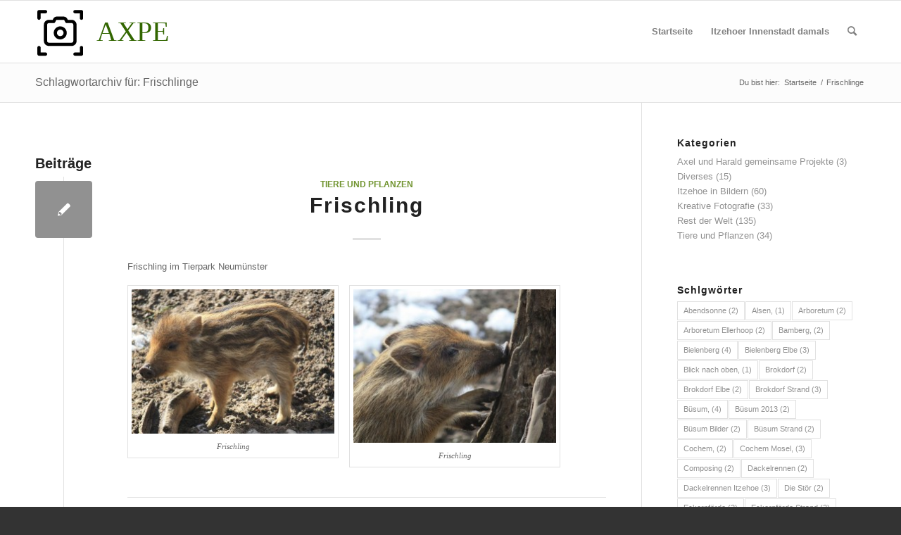

--- FILE ---
content_type: text/html; charset=UTF-8
request_url: https://axpe-iz.de/tag/frischlinge/
body_size: 63224
content:
<!DOCTYPE html>
<html lang="de" class="html_stretched responsive av-preloader-disabled  html_header_top html_logo_left html_main_nav_header html_menu_right html_slim html_header_sticky html_header_shrinking html_mobile_menu_phone html_header_searchicon html_content_align_center html_header_unstick_top_disabled html_header_stretch_disabled html_elegant-blog html_av-overlay-side html_av-overlay-side-classic html_av-submenu-noclone html_entry_id_1494 av-cookies-no-cookie-consent av-no-preview av-default-lightbox html_text_menu_active av-mobile-menu-switch-default">
<head>
<meta charset="UTF-8" />
<meta name="robots" content="noindex, follow" />


<!-- mobile setting -->
<meta name="viewport" content="width=device-width, initial-scale=1">

<!-- Scripts/CSS and wp_head hook -->
<title>Frischlinge &#8211; Itzehoe und der Rest der Welt</title>
<meta name='robots' content='max-image-preview:large' />
	<style>img:is([sizes="auto" i], [sizes^="auto," i]) { contain-intrinsic-size: 3000px 1500px }</style>
	<link rel="alternate" type="application/rss+xml" title="Itzehoe und der Rest der Welt &raquo; Feed" href="https://axpe-iz.de/feed/" />
<link rel="alternate" type="application/rss+xml" title="Itzehoe und der Rest der Welt &raquo; Kommentar-Feed" href="https://axpe-iz.de/comments/feed/" />
<link rel="alternate" type="application/rss+xml" title="Itzehoe und der Rest der Welt &raquo; Frischlinge Schlagwort-Feed" href="https://axpe-iz.de/tag/frischlinge/feed/" />
<script type="text/javascript">
/* <![CDATA[ */
window._wpemojiSettings = {"baseUrl":"https:\/\/s.w.org\/images\/core\/emoji\/16.0.1\/72x72\/","ext":".png","svgUrl":"https:\/\/s.w.org\/images\/core\/emoji\/16.0.1\/svg\/","svgExt":".svg","source":{"concatemoji":"https:\/\/axpe-iz.de\/wordpress\/wp-includes\/js\/wp-emoji-release.min.js?ver=6.8.3"}};
/*! This file is auto-generated */
!function(s,n){var o,i,e;function c(e){try{var t={supportTests:e,timestamp:(new Date).valueOf()};sessionStorage.setItem(o,JSON.stringify(t))}catch(e){}}function p(e,t,n){e.clearRect(0,0,e.canvas.width,e.canvas.height),e.fillText(t,0,0);var t=new Uint32Array(e.getImageData(0,0,e.canvas.width,e.canvas.height).data),a=(e.clearRect(0,0,e.canvas.width,e.canvas.height),e.fillText(n,0,0),new Uint32Array(e.getImageData(0,0,e.canvas.width,e.canvas.height).data));return t.every(function(e,t){return e===a[t]})}function u(e,t){e.clearRect(0,0,e.canvas.width,e.canvas.height),e.fillText(t,0,0);for(var n=e.getImageData(16,16,1,1),a=0;a<n.data.length;a++)if(0!==n.data[a])return!1;return!0}function f(e,t,n,a){switch(t){case"flag":return n(e,"\ud83c\udff3\ufe0f\u200d\u26a7\ufe0f","\ud83c\udff3\ufe0f\u200b\u26a7\ufe0f")?!1:!n(e,"\ud83c\udde8\ud83c\uddf6","\ud83c\udde8\u200b\ud83c\uddf6")&&!n(e,"\ud83c\udff4\udb40\udc67\udb40\udc62\udb40\udc65\udb40\udc6e\udb40\udc67\udb40\udc7f","\ud83c\udff4\u200b\udb40\udc67\u200b\udb40\udc62\u200b\udb40\udc65\u200b\udb40\udc6e\u200b\udb40\udc67\u200b\udb40\udc7f");case"emoji":return!a(e,"\ud83e\udedf")}return!1}function g(e,t,n,a){var r="undefined"!=typeof WorkerGlobalScope&&self instanceof WorkerGlobalScope?new OffscreenCanvas(300,150):s.createElement("canvas"),o=r.getContext("2d",{willReadFrequently:!0}),i=(o.textBaseline="top",o.font="600 32px Arial",{});return e.forEach(function(e){i[e]=t(o,e,n,a)}),i}function t(e){var t=s.createElement("script");t.src=e,t.defer=!0,s.head.appendChild(t)}"undefined"!=typeof Promise&&(o="wpEmojiSettingsSupports",i=["flag","emoji"],n.supports={everything:!0,everythingExceptFlag:!0},e=new Promise(function(e){s.addEventListener("DOMContentLoaded",e,{once:!0})}),new Promise(function(t){var n=function(){try{var e=JSON.parse(sessionStorage.getItem(o));if("object"==typeof e&&"number"==typeof e.timestamp&&(new Date).valueOf()<e.timestamp+604800&&"object"==typeof e.supportTests)return e.supportTests}catch(e){}return null}();if(!n){if("undefined"!=typeof Worker&&"undefined"!=typeof OffscreenCanvas&&"undefined"!=typeof URL&&URL.createObjectURL&&"undefined"!=typeof Blob)try{var e="postMessage("+g.toString()+"("+[JSON.stringify(i),f.toString(),p.toString(),u.toString()].join(",")+"));",a=new Blob([e],{type:"text/javascript"}),r=new Worker(URL.createObjectURL(a),{name:"wpTestEmojiSupports"});return void(r.onmessage=function(e){c(n=e.data),r.terminate(),t(n)})}catch(e){}c(n=g(i,f,p,u))}t(n)}).then(function(e){for(var t in e)n.supports[t]=e[t],n.supports.everything=n.supports.everything&&n.supports[t],"flag"!==t&&(n.supports.everythingExceptFlag=n.supports.everythingExceptFlag&&n.supports[t]);n.supports.everythingExceptFlag=n.supports.everythingExceptFlag&&!n.supports.flag,n.DOMReady=!1,n.readyCallback=function(){n.DOMReady=!0}}).then(function(){return e}).then(function(){var e;n.supports.everything||(n.readyCallback(),(e=n.source||{}).concatemoji?t(e.concatemoji):e.wpemoji&&e.twemoji&&(t(e.twemoji),t(e.wpemoji)))}))}((window,document),window._wpemojiSettings);
/* ]]> */
</script>
<style id='wp-emoji-styles-inline-css' type='text/css'>

	img.wp-smiley, img.emoji {
		display: inline !important;
		border: none !important;
		box-shadow: none !important;
		height: 1em !important;
		width: 1em !important;
		margin: 0 0.07em !important;
		vertical-align: -0.1em !important;
		background: none !important;
		padding: 0 !important;
	}
</style>
<link rel='stylesheet' id='wp-block-library-css' href='https://axpe-iz.de/wordpress/wp-includes/css/dist/block-library/style.min.css?ver=6.8.3' type='text/css' media='all' />
<style id='filebird-block-filebird-gallery-style-inline-css' type='text/css'>
ul.filebird-block-filebird-gallery{margin:auto!important;padding:0!important;width:100%}ul.filebird-block-filebird-gallery.layout-grid{display:grid;grid-gap:20px;align-items:stretch;grid-template-columns:repeat(var(--columns),1fr);justify-items:stretch}ul.filebird-block-filebird-gallery.layout-grid li img{border:1px solid #ccc;box-shadow:2px 2px 6px 0 rgba(0,0,0,.3);height:100%;max-width:100%;-o-object-fit:cover;object-fit:cover;width:100%}ul.filebird-block-filebird-gallery.layout-masonry{-moz-column-count:var(--columns);-moz-column-gap:var(--space);column-gap:var(--space);-moz-column-width:var(--min-width);columns:var(--min-width) var(--columns);display:block;overflow:auto}ul.filebird-block-filebird-gallery.layout-masonry li{margin-bottom:var(--space)}ul.filebird-block-filebird-gallery li{list-style:none}ul.filebird-block-filebird-gallery li figure{height:100%;margin:0;padding:0;position:relative;width:100%}ul.filebird-block-filebird-gallery li figure figcaption{background:linear-gradient(0deg,rgba(0,0,0,.7),rgba(0,0,0,.3) 70%,transparent);bottom:0;box-sizing:border-box;color:#fff;font-size:.8em;margin:0;max-height:100%;overflow:auto;padding:3em .77em .7em;position:absolute;text-align:center;width:100%;z-index:2}ul.filebird-block-filebird-gallery li figure figcaption a{color:inherit}

</style>
<style id='global-styles-inline-css' type='text/css'>
:root{--wp--preset--aspect-ratio--square: 1;--wp--preset--aspect-ratio--4-3: 4/3;--wp--preset--aspect-ratio--3-4: 3/4;--wp--preset--aspect-ratio--3-2: 3/2;--wp--preset--aspect-ratio--2-3: 2/3;--wp--preset--aspect-ratio--16-9: 16/9;--wp--preset--aspect-ratio--9-16: 9/16;--wp--preset--color--black: #000000;--wp--preset--color--cyan-bluish-gray: #abb8c3;--wp--preset--color--white: #ffffff;--wp--preset--color--pale-pink: #f78da7;--wp--preset--color--vivid-red: #cf2e2e;--wp--preset--color--luminous-vivid-orange: #ff6900;--wp--preset--color--luminous-vivid-amber: #fcb900;--wp--preset--color--light-green-cyan: #7bdcb5;--wp--preset--color--vivid-green-cyan: #00d084;--wp--preset--color--pale-cyan-blue: #8ed1fc;--wp--preset--color--vivid-cyan-blue: #0693e3;--wp--preset--color--vivid-purple: #9b51e0;--wp--preset--color--metallic-red: #b02b2c;--wp--preset--color--maximum-yellow-red: #edae44;--wp--preset--color--yellow-sun: #eeee22;--wp--preset--color--palm-leaf: #83a846;--wp--preset--color--aero: #7bb0e7;--wp--preset--color--old-lavender: #745f7e;--wp--preset--color--steel-teal: #5f8789;--wp--preset--color--raspberry-pink: #d65799;--wp--preset--color--medium-turquoise: #4ecac2;--wp--preset--gradient--vivid-cyan-blue-to-vivid-purple: linear-gradient(135deg,rgba(6,147,227,1) 0%,rgb(155,81,224) 100%);--wp--preset--gradient--light-green-cyan-to-vivid-green-cyan: linear-gradient(135deg,rgb(122,220,180) 0%,rgb(0,208,130) 100%);--wp--preset--gradient--luminous-vivid-amber-to-luminous-vivid-orange: linear-gradient(135deg,rgba(252,185,0,1) 0%,rgba(255,105,0,1) 100%);--wp--preset--gradient--luminous-vivid-orange-to-vivid-red: linear-gradient(135deg,rgba(255,105,0,1) 0%,rgb(207,46,46) 100%);--wp--preset--gradient--very-light-gray-to-cyan-bluish-gray: linear-gradient(135deg,rgb(238,238,238) 0%,rgb(169,184,195) 100%);--wp--preset--gradient--cool-to-warm-spectrum: linear-gradient(135deg,rgb(74,234,220) 0%,rgb(151,120,209) 20%,rgb(207,42,186) 40%,rgb(238,44,130) 60%,rgb(251,105,98) 80%,rgb(254,248,76) 100%);--wp--preset--gradient--blush-light-purple: linear-gradient(135deg,rgb(255,206,236) 0%,rgb(152,150,240) 100%);--wp--preset--gradient--blush-bordeaux: linear-gradient(135deg,rgb(254,205,165) 0%,rgb(254,45,45) 50%,rgb(107,0,62) 100%);--wp--preset--gradient--luminous-dusk: linear-gradient(135deg,rgb(255,203,112) 0%,rgb(199,81,192) 50%,rgb(65,88,208) 100%);--wp--preset--gradient--pale-ocean: linear-gradient(135deg,rgb(255,245,203) 0%,rgb(182,227,212) 50%,rgb(51,167,181) 100%);--wp--preset--gradient--electric-grass: linear-gradient(135deg,rgb(202,248,128) 0%,rgb(113,206,126) 100%);--wp--preset--gradient--midnight: linear-gradient(135deg,rgb(2,3,129) 0%,rgb(40,116,252) 100%);--wp--preset--font-size--small: 1rem;--wp--preset--font-size--medium: 1.125rem;--wp--preset--font-size--large: 1.75rem;--wp--preset--font-size--x-large: clamp(1.75rem, 3vw, 2.25rem);--wp--preset--spacing--20: 0.44rem;--wp--preset--spacing--30: 0.67rem;--wp--preset--spacing--40: 1rem;--wp--preset--spacing--50: 1.5rem;--wp--preset--spacing--60: 2.25rem;--wp--preset--spacing--70: 3.38rem;--wp--preset--spacing--80: 5.06rem;--wp--preset--shadow--natural: 6px 6px 9px rgba(0, 0, 0, 0.2);--wp--preset--shadow--deep: 12px 12px 50px rgba(0, 0, 0, 0.4);--wp--preset--shadow--sharp: 6px 6px 0px rgba(0, 0, 0, 0.2);--wp--preset--shadow--outlined: 6px 6px 0px -3px rgba(255, 255, 255, 1), 6px 6px rgba(0, 0, 0, 1);--wp--preset--shadow--crisp: 6px 6px 0px rgba(0, 0, 0, 1);}:root { --wp--style--global--content-size: 800px;--wp--style--global--wide-size: 1130px; }:where(body) { margin: 0; }.wp-site-blocks > .alignleft { float: left; margin-right: 2em; }.wp-site-blocks > .alignright { float: right; margin-left: 2em; }.wp-site-blocks > .aligncenter { justify-content: center; margin-left: auto; margin-right: auto; }:where(.is-layout-flex){gap: 0.5em;}:where(.is-layout-grid){gap: 0.5em;}.is-layout-flow > .alignleft{float: left;margin-inline-start: 0;margin-inline-end: 2em;}.is-layout-flow > .alignright{float: right;margin-inline-start: 2em;margin-inline-end: 0;}.is-layout-flow > .aligncenter{margin-left: auto !important;margin-right: auto !important;}.is-layout-constrained > .alignleft{float: left;margin-inline-start: 0;margin-inline-end: 2em;}.is-layout-constrained > .alignright{float: right;margin-inline-start: 2em;margin-inline-end: 0;}.is-layout-constrained > .aligncenter{margin-left: auto !important;margin-right: auto !important;}.is-layout-constrained > :where(:not(.alignleft):not(.alignright):not(.alignfull)){max-width: var(--wp--style--global--content-size);margin-left: auto !important;margin-right: auto !important;}.is-layout-constrained > .alignwide{max-width: var(--wp--style--global--wide-size);}body .is-layout-flex{display: flex;}.is-layout-flex{flex-wrap: wrap;align-items: center;}.is-layout-flex > :is(*, div){margin: 0;}body .is-layout-grid{display: grid;}.is-layout-grid > :is(*, div){margin: 0;}body{padding-top: 0px;padding-right: 0px;padding-bottom: 0px;padding-left: 0px;}a:where(:not(.wp-element-button)){text-decoration: underline;}:root :where(.wp-element-button, .wp-block-button__link){background-color: #32373c;border-width: 0;color: #fff;font-family: inherit;font-size: inherit;line-height: inherit;padding: calc(0.667em + 2px) calc(1.333em + 2px);text-decoration: none;}.has-black-color{color: var(--wp--preset--color--black) !important;}.has-cyan-bluish-gray-color{color: var(--wp--preset--color--cyan-bluish-gray) !important;}.has-white-color{color: var(--wp--preset--color--white) !important;}.has-pale-pink-color{color: var(--wp--preset--color--pale-pink) !important;}.has-vivid-red-color{color: var(--wp--preset--color--vivid-red) !important;}.has-luminous-vivid-orange-color{color: var(--wp--preset--color--luminous-vivid-orange) !important;}.has-luminous-vivid-amber-color{color: var(--wp--preset--color--luminous-vivid-amber) !important;}.has-light-green-cyan-color{color: var(--wp--preset--color--light-green-cyan) !important;}.has-vivid-green-cyan-color{color: var(--wp--preset--color--vivid-green-cyan) !important;}.has-pale-cyan-blue-color{color: var(--wp--preset--color--pale-cyan-blue) !important;}.has-vivid-cyan-blue-color{color: var(--wp--preset--color--vivid-cyan-blue) !important;}.has-vivid-purple-color{color: var(--wp--preset--color--vivid-purple) !important;}.has-metallic-red-color{color: var(--wp--preset--color--metallic-red) !important;}.has-maximum-yellow-red-color{color: var(--wp--preset--color--maximum-yellow-red) !important;}.has-yellow-sun-color{color: var(--wp--preset--color--yellow-sun) !important;}.has-palm-leaf-color{color: var(--wp--preset--color--palm-leaf) !important;}.has-aero-color{color: var(--wp--preset--color--aero) !important;}.has-old-lavender-color{color: var(--wp--preset--color--old-lavender) !important;}.has-steel-teal-color{color: var(--wp--preset--color--steel-teal) !important;}.has-raspberry-pink-color{color: var(--wp--preset--color--raspberry-pink) !important;}.has-medium-turquoise-color{color: var(--wp--preset--color--medium-turquoise) !important;}.has-black-background-color{background-color: var(--wp--preset--color--black) !important;}.has-cyan-bluish-gray-background-color{background-color: var(--wp--preset--color--cyan-bluish-gray) !important;}.has-white-background-color{background-color: var(--wp--preset--color--white) !important;}.has-pale-pink-background-color{background-color: var(--wp--preset--color--pale-pink) !important;}.has-vivid-red-background-color{background-color: var(--wp--preset--color--vivid-red) !important;}.has-luminous-vivid-orange-background-color{background-color: var(--wp--preset--color--luminous-vivid-orange) !important;}.has-luminous-vivid-amber-background-color{background-color: var(--wp--preset--color--luminous-vivid-amber) !important;}.has-light-green-cyan-background-color{background-color: var(--wp--preset--color--light-green-cyan) !important;}.has-vivid-green-cyan-background-color{background-color: var(--wp--preset--color--vivid-green-cyan) !important;}.has-pale-cyan-blue-background-color{background-color: var(--wp--preset--color--pale-cyan-blue) !important;}.has-vivid-cyan-blue-background-color{background-color: var(--wp--preset--color--vivid-cyan-blue) !important;}.has-vivid-purple-background-color{background-color: var(--wp--preset--color--vivid-purple) !important;}.has-metallic-red-background-color{background-color: var(--wp--preset--color--metallic-red) !important;}.has-maximum-yellow-red-background-color{background-color: var(--wp--preset--color--maximum-yellow-red) !important;}.has-yellow-sun-background-color{background-color: var(--wp--preset--color--yellow-sun) !important;}.has-palm-leaf-background-color{background-color: var(--wp--preset--color--palm-leaf) !important;}.has-aero-background-color{background-color: var(--wp--preset--color--aero) !important;}.has-old-lavender-background-color{background-color: var(--wp--preset--color--old-lavender) !important;}.has-steel-teal-background-color{background-color: var(--wp--preset--color--steel-teal) !important;}.has-raspberry-pink-background-color{background-color: var(--wp--preset--color--raspberry-pink) !important;}.has-medium-turquoise-background-color{background-color: var(--wp--preset--color--medium-turquoise) !important;}.has-black-border-color{border-color: var(--wp--preset--color--black) !important;}.has-cyan-bluish-gray-border-color{border-color: var(--wp--preset--color--cyan-bluish-gray) !important;}.has-white-border-color{border-color: var(--wp--preset--color--white) !important;}.has-pale-pink-border-color{border-color: var(--wp--preset--color--pale-pink) !important;}.has-vivid-red-border-color{border-color: var(--wp--preset--color--vivid-red) !important;}.has-luminous-vivid-orange-border-color{border-color: var(--wp--preset--color--luminous-vivid-orange) !important;}.has-luminous-vivid-amber-border-color{border-color: var(--wp--preset--color--luminous-vivid-amber) !important;}.has-light-green-cyan-border-color{border-color: var(--wp--preset--color--light-green-cyan) !important;}.has-vivid-green-cyan-border-color{border-color: var(--wp--preset--color--vivid-green-cyan) !important;}.has-pale-cyan-blue-border-color{border-color: var(--wp--preset--color--pale-cyan-blue) !important;}.has-vivid-cyan-blue-border-color{border-color: var(--wp--preset--color--vivid-cyan-blue) !important;}.has-vivid-purple-border-color{border-color: var(--wp--preset--color--vivid-purple) !important;}.has-metallic-red-border-color{border-color: var(--wp--preset--color--metallic-red) !important;}.has-maximum-yellow-red-border-color{border-color: var(--wp--preset--color--maximum-yellow-red) !important;}.has-yellow-sun-border-color{border-color: var(--wp--preset--color--yellow-sun) !important;}.has-palm-leaf-border-color{border-color: var(--wp--preset--color--palm-leaf) !important;}.has-aero-border-color{border-color: var(--wp--preset--color--aero) !important;}.has-old-lavender-border-color{border-color: var(--wp--preset--color--old-lavender) !important;}.has-steel-teal-border-color{border-color: var(--wp--preset--color--steel-teal) !important;}.has-raspberry-pink-border-color{border-color: var(--wp--preset--color--raspberry-pink) !important;}.has-medium-turquoise-border-color{border-color: var(--wp--preset--color--medium-turquoise) !important;}.has-vivid-cyan-blue-to-vivid-purple-gradient-background{background: var(--wp--preset--gradient--vivid-cyan-blue-to-vivid-purple) !important;}.has-light-green-cyan-to-vivid-green-cyan-gradient-background{background: var(--wp--preset--gradient--light-green-cyan-to-vivid-green-cyan) !important;}.has-luminous-vivid-amber-to-luminous-vivid-orange-gradient-background{background: var(--wp--preset--gradient--luminous-vivid-amber-to-luminous-vivid-orange) !important;}.has-luminous-vivid-orange-to-vivid-red-gradient-background{background: var(--wp--preset--gradient--luminous-vivid-orange-to-vivid-red) !important;}.has-very-light-gray-to-cyan-bluish-gray-gradient-background{background: var(--wp--preset--gradient--very-light-gray-to-cyan-bluish-gray) !important;}.has-cool-to-warm-spectrum-gradient-background{background: var(--wp--preset--gradient--cool-to-warm-spectrum) !important;}.has-blush-light-purple-gradient-background{background: var(--wp--preset--gradient--blush-light-purple) !important;}.has-blush-bordeaux-gradient-background{background: var(--wp--preset--gradient--blush-bordeaux) !important;}.has-luminous-dusk-gradient-background{background: var(--wp--preset--gradient--luminous-dusk) !important;}.has-pale-ocean-gradient-background{background: var(--wp--preset--gradient--pale-ocean) !important;}.has-electric-grass-gradient-background{background: var(--wp--preset--gradient--electric-grass) !important;}.has-midnight-gradient-background{background: var(--wp--preset--gradient--midnight) !important;}.has-small-font-size{font-size: var(--wp--preset--font-size--small) !important;}.has-medium-font-size{font-size: var(--wp--preset--font-size--medium) !important;}.has-large-font-size{font-size: var(--wp--preset--font-size--large) !important;}.has-x-large-font-size{font-size: var(--wp--preset--font-size--x-large) !important;}
:where(.wp-block-post-template.is-layout-flex){gap: 1.25em;}:where(.wp-block-post-template.is-layout-grid){gap: 1.25em;}
:where(.wp-block-columns.is-layout-flex){gap: 2em;}:where(.wp-block-columns.is-layout-grid){gap: 2em;}
:root :where(.wp-block-pullquote){font-size: 1.5em;line-height: 1.6;}
</style>
<link rel='stylesheet' id='wp-forecast-weathericons-css' href='https://axpe-iz.de/wordpress/wp-content/plugins/wp-forecast//weather-icons/weather-icons.min.css?ver=9999' type='text/css' media='all' />
<link rel='stylesheet' id='wp-forecast-weathericons-wind-css' href='https://axpe-iz.de/wordpress/wp-content/plugins/wp-forecast//weather-icons/weather-icons-wind.min.css?ver=9999' type='text/css' media='all' />
<link rel='stylesheet' id='wp-forecast-css' href='https://axpe-iz.de/wordpress/wp-content/plugins/wp-forecast/wp-forecast-default.css?ver=9999' type='text/css' media='all' />
<link rel='stylesheet' id='avia-merged-styles-css' href='https://axpe-iz.de/wordpress/wp-content/uploads/dynamic_avia/avia-merged-styles-33ae64dab08e0d633766f7e1ad9df88b---64145d9b7f6a7.css' type='text/css' media='all' />
<script type="text/javascript" src="https://axpe-iz.de/wordpress/wp-includes/js/jquery/jquery.min.js?ver=3.7.1" id="jquery-core-js"></script>
<script type="text/javascript" src="https://axpe-iz.de/wordpress/wp-includes/js/jquery/jquery-migrate.min.js?ver=3.4.1" id="jquery-migrate-js"></script>
<link rel="https://api.w.org/" href="https://axpe-iz.de/wp-json/" /><link rel="alternate" title="JSON" type="application/json" href="https://axpe-iz.de/wp-json/wp/v2/tags/312" /><link rel="EditURI" type="application/rsd+xml" title="RSD" href="https://axpe-iz.de/wordpress/xmlrpc.php?rsd" />
<meta name="generator" content="WordPress 6.8.3" />
<link rel="profile" href="http://gmpg.org/xfn/11" />
<link rel="alternate" type="application/rss+xml" title="Itzehoe und der Rest der Welt RSS2 Feed" href="https://axpe-iz.de/feed/" />
<link rel="pingback" href="https://axpe-iz.de/wordpress/xmlrpc.php" />
<!--[if lt IE 9]><script src="https://axpe-iz.de/wordpress/wp-content/themes/enfold/js/html5shiv.js"></script><![endif]-->
<link rel="icon" href="https://axpe-iz.de/wordpress/wp-content/uploads/2023/03/favicon.png" type="image/png">

<!-- To speed up the rendering and to display the site as fast as possible to the user we include some styles and scripts for above the fold content inline -->
<script type="text/javascript">'use strict';var avia_is_mobile=!1;if(/Android|webOS|iPhone|iPad|iPod|BlackBerry|IEMobile|Opera Mini/i.test(navigator.userAgent)&&'ontouchstart' in document.documentElement){avia_is_mobile=!0;document.documentElement.className+=' avia_mobile '}
else{document.documentElement.className+=' avia_desktop '};document.documentElement.className+=' js_active ';(function(){var e=['-webkit-','-moz-','-ms-',''],n='',o=!1,a=!1;for(var t in e){if(e[t]+'transform' in document.documentElement.style){o=!0;n=e[t]+'transform'};if(e[t]+'perspective' in document.documentElement.style){a=!0}};if(o){document.documentElement.className+=' avia_transform '};if(a){document.documentElement.className+=' avia_transform3d '};if(typeof document.getElementsByClassName=='function'&&typeof document.documentElement.getBoundingClientRect=='function'&&avia_is_mobile==!1){if(n&&window.innerHeight>0){setTimeout(function(){var e=0,o={},a=0,t=document.getElementsByClassName('av-parallax'),i=window.pageYOffset||document.documentElement.scrollTop;for(e=0;e<t.length;e++){t[e].style.top='0px';o=t[e].getBoundingClientRect();a=Math.ceil((window.innerHeight+i-o.top)*0.3);t[e].style[n]='translate(0px, '+a+'px)';t[e].style.top='auto';t[e].className+=' enabled-parallax '}},50)}}})();</script><style type="text/css">
		@font-face {font-family: 'entypo-fontello'; font-weight: normal; font-style: normal; font-display: auto;
		src: url('https://axpe-iz.de/wordpress/wp-content/themes/enfold/config-templatebuilder/avia-template-builder/assets/fonts/entypo-fontello.woff2') format('woff2'),
		url('https://axpe-iz.de/wordpress/wp-content/themes/enfold/config-templatebuilder/avia-template-builder/assets/fonts/entypo-fontello.woff') format('woff'),
		url('https://axpe-iz.de/wordpress/wp-content/themes/enfold/config-templatebuilder/avia-template-builder/assets/fonts/entypo-fontello.ttf') format('truetype'),
		url('https://axpe-iz.de/wordpress/wp-content/themes/enfold/config-templatebuilder/avia-template-builder/assets/fonts/entypo-fontello.svg#entypo-fontello') format('svg'),
		url('https://axpe-iz.de/wordpress/wp-content/themes/enfold/config-templatebuilder/avia-template-builder/assets/fonts/entypo-fontello.eot'),
		url('https://axpe-iz.de/wordpress/wp-content/themes/enfold/config-templatebuilder/avia-template-builder/assets/fonts/entypo-fontello.eot?#iefix') format('embedded-opentype');
		} #top .avia-font-entypo-fontello, body .avia-font-entypo-fontello, html body [data-av_iconfont='entypo-fontello']:before{ font-family: 'entypo-fontello'; }
		</style>

<!--
Debugging Info for Theme support: 

Theme: Enfold
Version: 5.4.1
Installed: enfold
AviaFramework Version: 5.3
AviaBuilder Version: 5.3
aviaElementManager Version: 1.0.1
ML:512-PU:78-PLA:8
WP:6.8.3
Compress: CSS:all theme files - JS:all theme files
Updates: disabled
PLAu:7
-->
</head>

<body id="top" class="archive tag tag-frischlinge tag-312 wp-theme-enfold stretched rtl_columns av-curtain-numeric avia-responsive-images-support" itemscope="itemscope" itemtype="https://schema.org/WebPage" >

	
	<div id='wrap_all'>

	
<header id='header' class='all_colors header_color light_bg_color  av_header_top av_logo_left av_main_nav_header av_menu_right av_slim av_header_sticky av_header_shrinking av_header_stretch_disabled av_mobile_menu_phone av_header_searchicon av_header_unstick_top_disabled av_bottom_nav_disabled  av_header_border_disabled'  role="banner" itemscope="itemscope" itemtype="https://schema.org/WPHeader" >

		<div  id='header_main' class='container_wrap container_wrap_logo'>

        <div class='container av-logo-container'><div class='inner-container'><span class='logo avia-svg-logo'><a href='https://axpe-iz.de/' class='av-contains-svg'><svg version="1.1" id="Ebene_1" xmlns="http://www.w3.org/2000/svg" xmlns:xlink="http://www.w3.org/1999/xlink" x="0px" y="0px"
	 viewBox="0 0 680 312" enable-background="new 0 0 680 312" xml:space="preserve" preserveAspectRatio="xMinYMid meet">
<text transform="matrix(1 0 0 1 309.8369 201.3111)" fill="#326600" font-family="'AbrilTitling-Bold'" font-size="140px">AXPE</text>
<g id="layer1" transform="translate(-108,-196)">
	<path id="rect30394" fill-rule="evenodd" clip-rule="evenodd" d="M216.6823,275.9259c-7.6007,0-14.595,4.3257-17.9941,11.1239
		l-2.6486,5.3132h-19.5831c-13.5196,0-24.6556,11.136-24.6556,24.6556v82.1853c0,13.5195,11.136,24.6556,24.6556,24.6556h115.0594
		c13.5195,0,24.6556-11.1361,24.6556-24.6556v-82.1853c0-13.5195-11.136-24.6556-24.6556-24.6556h-19.5832l-2.6486-5.3132
		c-3.3991-6.7982-10.3934-11.1239-17.9941-11.1239H216.6823z M216.6823,292.3629H251.29c1.4095,0,2.6603,0.7783,3.2906,2.0386
		l4.9279,9.8557c1.3925,2.7844,4.2386,4.543,7.3517,4.5428h24.6556c4.6364,0,8.2185,3.5822,8.2185,8.2185v82.1853
		c0,4.6363-3.5822,8.2185-8.2185,8.2185H176.4565c-4.6364,0-8.2185-3.5822-8.2185-8.2185v-82.1853
		c0-4.6364,3.5822-8.2185,8.2185-8.2185h24.6556c3.1131,0.0002,5.9592-1.7584,7.3517-4.5427l4.9279-9.8557
		c0.6303-1.2607,1.8811-2.0386,3.2906-2.0386V292.3629z"/>
	<path id="path30386" fill-rule="evenodd" clip-rule="evenodd" d="M127.1453,243.0518c-4.5388,0.0005-8.2181,3.6797-8.2185,8.2185
		v32.8741c0,4.539,3.6796,8.2185,8.2185,8.2185s8.2185-3.6795,8.2185-8.2185v-24.6556h24.6556c4.539,0,8.2185-3.6795,8.2185-8.2185
		c0-4.539-3.6796-8.2185-8.2185-8.2185H127.1453z"/>
	<path id="path30388" fill-rule="evenodd" clip-rule="evenodd" d="M127.1453,423.8594c-4.539,0-8.2185,3.6795-8.2185,8.2185v32.8741
		c0.0004,4.5388,3.6797,8.218,8.2185,8.2185h32.8741c4.539,0,8.2185-3.6795,8.2185-8.2185s-3.6796-8.2185-8.2185-8.2185h-24.6556
		v-24.6556C135.3639,427.5389,131.6843,423.8594,127.1453,423.8594z"/>
	<path id="path30390" fill-rule="evenodd" clip-rule="evenodd" d="M307.9529,243.0518c-4.539,0-8.2185,3.6795-8.2185,8.2185
		c0,4.539,3.6795,8.2185,8.2185,8.2185h24.6556v24.6556c0,4.539,3.6795,8.2185,8.2185,8.2185c4.539,0,8.2185-3.6795,8.2185-8.2185
		v-32.8741c-0.0005-4.5388-3.6797-8.218-8.2185-8.2185H307.9529z"/>
	<path id="path30392" fill-rule="evenodd" clip-rule="evenodd" d="M340.8271,423.8594c-4.539,0-8.2185,3.6795-8.2185,8.2185v24.6556
		h-24.6556c-4.539,0-8.2185,3.6795-8.2185,8.2185s3.6795,8.2185,8.2185,8.2185h32.8741c4.5388-0.0005,8.218-3.6797,8.2185-8.2185
		v-32.8741C349.0456,427.5389,345.3661,423.8594,340.8271,423.8594z"/>
	<path id="path30410" fill-rule="evenodd" clip-rule="evenodd" d="M233.9862,325.237c-18.0585,0-32.8741,14.8156-32.8741,32.8741
		s14.8156,32.8741,32.8741,32.8741s32.8741-14.8156,32.8741-32.8741S252.0447,325.237,233.9862,325.237z M233.9862,341.6741
		c9.1752,0,16.4371,7.2618,16.4371,16.437s-7.2618,16.4371-16.4371,16.4371c-9.1752,0-16.4371-7.2618-16.4371-16.4371
		S224.811,341.6741,233.9862,341.6741z"/>
	<path id="path30412" fill="none" d="M275.0788,317.0223c-4.539,0-8.2185,3.6795-8.2185,8.2185s3.6795,8.2185,8.2185,8.2185
		s8.2185-3.6795,8.2185-8.2185S279.6179,317.0223,275.0788,317.0223z"/>
</g>
</svg></a></span><nav class='main_menu' data-selectname='Wähle eine Seite'  role="navigation" itemscope="itemscope" itemtype="https://schema.org/SiteNavigationElement" ><div class="avia-menu av-main-nav-wrap"><ul role="menu" class="menu av-main-nav" id="avia-menu"><li role="menuitem" id="menu-item-3829" class="menu-item menu-item-type-post_type menu-item-object-page menu-item-home menu-item-top-level menu-item-top-level-1"><a href="https://axpe-iz.de/" itemprop="url" tabindex="0"><span class="avia-bullet"></span><span class="avia-menu-text">Startseite</span><span class="avia-menu-fx"><span class="avia-arrow-wrap"><span class="avia-arrow"></span></span></span></a></li>
<li role="menuitem" id="menu-item-3830" class="menu-item menu-item-type-post_type menu-item-object-page menu-item-top-level menu-item-top-level-2"><a href="https://axpe-iz.de/itzehoer-innenstadt/" itemprop="url" tabindex="0"><span class="avia-bullet"></span><span class="avia-menu-text">Itzehoer Innenstadt damals</span><span class="avia-menu-fx"><span class="avia-arrow-wrap"><span class="avia-arrow"></span></span></span></a></li>
<li id="menu-item-search" class="noMobile menu-item menu-item-search-dropdown menu-item-avia-special" role="menuitem"><a aria-label="Suche" href="?s=" rel="nofollow" data-avia-search-tooltip="

&lt;form role=&quot;search&quot; action=&quot;https://axpe-iz.de/&quot; id=&quot;searchform&quot; method=&quot;get&quot; class=&quot;&quot;&gt;
	&lt;div&gt;
		&lt;input type=&quot;submit&quot; value=&quot;&quot; id=&quot;searchsubmit&quot; class=&quot;button avia-font-entypo-fontello&quot; /&gt;
		&lt;input type=&quot;text&quot; id=&quot;s&quot; name=&quot;s&quot; value=&quot;&quot; placeholder=&#039;Suche&#039; /&gt;
			&lt;/div&gt;
&lt;/form&gt;
" aria-hidden='false' data-av_icon='' data-av_iconfont='entypo-fontello'><span class="avia_hidden_link_text">Suche</span></a></li><li class="av-burger-menu-main menu-item-avia-special ">
	        			<a href="#" aria-label="Menü" aria-hidden="false">
							<span class="av-hamburger av-hamburger--spin av-js-hamburger">
								<span class="av-hamburger-box">
						          <span class="av-hamburger-inner"></span>
						          <strong>Menü</strong>
								</span>
							</span>
							<span class="avia_hidden_link_text">Menü</span>
						</a>
	        		   </li></ul></div></nav></div> </div> 
		<!-- end container_wrap-->
		</div>
		<div class='header_bg'></div>

<!-- end header -->
</header>

	<div id='main' class='all_colors' data-scroll-offset='88'>

	<div class='stretch_full container_wrap alternate_color light_bg_color title_container'><div class='container'><h1 class='main-title entry-title '><a href='https://axpe-iz.de/tag/frischlinge/' rel='bookmark' title='Permanenter Link zu: Schlagwortarchiv für: Frischlinge'  itemprop="headline" >Schlagwortarchiv für: Frischlinge</a></h1><div class="breadcrumb breadcrumbs avia-breadcrumbs"><div class="breadcrumb-trail" ><span class="trail-before"><span class="breadcrumb-title">Du bist hier:</span></span> <span  itemscope="itemscope" itemtype="https://schema.org/BreadcrumbList" ><span  itemscope="itemscope" itemtype="https://schema.org/ListItem" itemprop="itemListElement" ><a itemprop="url" href="https://axpe-iz.de" title="Itzehoe und der Rest der Welt" rel="home" class="trail-begin"><span itemprop="name">Startseite</span></a><span itemprop="position" class="hidden">1</span></span></span> <span class="sep">/</span> <span class="trail-end">Frischlinge</span></div></div></div></div>
		<div class='container_wrap container_wrap_first main_color sidebar_right'>

			<div class='container template-blog '>

				<main class='content av-content-small alpha units'  role="main" itemprop="mainContentOfPage" itemscope="itemscope" itemtype="https://schema.org/Blog" >

					<div class="category-term-description">
											</div>

					<h3 class='post-title tag-page-post-type-title '>Beiträge</h3><article class="post-entry post-entry-type-standard post-entry-1494 post-loop-1 post-parity-odd post-entry-last single-small  post-1494 post type-post status-publish format-standard hentry category-tiere-und-pflanzen tag-frischling tag-frischlinge"  itemscope="itemscope" itemtype="https://schema.org/BlogPosting" ><div class="blog-meta"><a href='https://axpe-iz.de/frischling/' class='small-preview'  title="Frischling"   itemprop="image" itemscope="itemscope" itemtype="https://schema.org/ImageObject" ><span class="iconfont" aria-hidden='true' data-av_icon='' data-av_iconfont='entypo-fontello'></span></a></div><div class='entry-content-wrapper clearfix standard-content'><header class="entry-content-header"><div class="av-heading-wrapper"><span class="blog-categories minor-meta"><a href="https://axpe-iz.de/category/tiere-und-pflanzen/" rel="tag">Tiere und Pflanzen</a></span><h2 class='post-title entry-title '  itemprop="headline" ><a href="https://axpe-iz.de/frischling/" rel="bookmark" title="Permanenter Link zu: Frischling">Frischling<span class="post-format-icon minor-meta"></span></a></h2></div></header><span class="av-vertical-delimiter"></span><div class="entry-content"  itemprop="text" ><p>Frischling im Tierpark Neumünster</p>
<div id="attachment_1495" style="width: 300px" class="wp-caption alignleft"><a href="https://axpe-iz.de/wordpress/wp-content/uploads/2013/04/frisch1.jpg"><img loading="lazy" decoding="async" aria-describedby="caption-attachment-1495" class="size-medium wp-image-1495" title="frisch1" src="https://axpe-iz.de/wordpress/wp-content/uploads/2013/04/frisch1-290x206.jpg" alt="Frischling" width="290" height="206" srcset="https://axpe-iz.de/wordpress/wp-content/uploads/2013/04/frisch1-290x206.jpg 290w, https://axpe-iz.de/wordpress/wp-content/uploads/2013/04/frisch1.jpg 1024w" sizes="auto, (max-width: 290px) 100vw, 290px" /></a><p id="caption-attachment-1495" class="wp-caption-text">Frischling</p></div>
<div id="attachment_1496" style="width: 300px" class="wp-caption alignleft"><a href="https://axpe-iz.de/wordpress/wp-content/uploads/2013/04/frisch3.jpg"><img loading="lazy" decoding="async" aria-describedby="caption-attachment-1496" class="size-medium wp-image-1496" title="frisch3" src="https://axpe-iz.de/wordpress/wp-content/uploads/2013/04/frisch3-290x219.jpg" alt="Frischling" width="290" height="219" srcset="https://axpe-iz.de/wordpress/wp-content/uploads/2013/04/frisch3-290x219.jpg 290w, https://axpe-iz.de/wordpress/wp-content/uploads/2013/04/frisch3.jpg 1024w" sizes="auto, (max-width: 290px) 100vw, 290px" /></a><p id="caption-attachment-1496" class="wp-caption-text">Frischling</p></div>
</div><span class="post-meta-infos"><time class="date-container minor-meta updated"  itemprop="datePublished" datetime="2013-03-31T11:08:55+02:00" >31. März 2013</time></span><footer class="entry-footer"></footer><div class='post_delimiter'></div></div><div class="post_author_timeline"></div><span class='hidden'>
				<span class='av-structured-data'  itemprop="image" itemscope="itemscope" itemtype="https://schema.org/ImageObject" >
						<span itemprop='url'>http://axpe-iz.de/wordpress/wp-content/uploads/2023/03/axpe-logo.svg</span>
						<span itemprop='height'>0</span>
						<span itemprop='width'>0</span>
				</span>
				<span class='av-structured-data'  itemprop="publisher" itemtype="https://schema.org/Organization" itemscope="itemscope" >
						<span itemprop='name'>admin</span>
						<span itemprop='logo' itemscope itemtype='https://schema.org/ImageObject'>
							<span itemprop='url'>http://axpe-iz.de/wordpress/wp-content/uploads/2023/03/axpe-logo.svg</span>
						</span>
				</span><span class='av-structured-data'  itemprop="author" itemscope="itemscope" itemtype="https://schema.org/Person" ><span itemprop='name'>admin</span></span><span class='av-structured-data'  itemprop="datePublished" datetime="2013-03-31T11:08:55+02:00" >2013-03-31 11:08:55</span><span class='av-structured-data'  itemprop="dateModified" itemtype="https://schema.org/dateModified" >2025-07-17 16:20:19</span><span class='av-structured-data'  itemprop="mainEntityOfPage" itemtype="https://schema.org/mainEntityOfPage" ><span itemprop='name'>Frischling</span></span></span></article><div class='single-small'></div>
				<!--end content-->
				</main>

				<aside class='sidebar sidebar_right   alpha units'  role="complementary" itemscope="itemscope" itemtype="https://schema.org/WPSideBar" ><div class="inner_sidebar extralight-border"><section id="categories-297903063" class="widget clearfix widget_categories"><h3 class="widgettitle">Kategorien</h3>
			<ul>
					<li class="cat-item cat-item-686"><a href="https://axpe-iz.de/category/axel-und-harald-beltz-unsere-gemeinsamen-projekte/">Axel und Harald gemeinsame Projekte</a> (3)
</li>
	<li class="cat-item cat-item-1"><a href="https://axpe-iz.de/category/diverses/">Diverses</a> (15)
</li>
	<li class="cat-item cat-item-58"><a href="https://axpe-iz.de/category/itzehoe-in-bildern/">Itzehoe in Bildern</a> (60)
</li>
	<li class="cat-item cat-item-670"><a href="https://axpe-iz.de/category/kreative-fotografie/">Kreative Fotografie</a> (33)
</li>
	<li class="cat-item cat-item-42"><a href="https://axpe-iz.de/category/rest-der-welt/">Rest der Welt</a> (135)
</li>
	<li class="cat-item cat-item-666"><a href="https://axpe-iz.de/category/tiere-und-pflanzen/">Tiere und Pflanzen</a> (34)
</li>
			</ul>

			<span class="seperator extralight-border"></span></section><section id="tag_cloud-4" class="widget clearfix widget_tag_cloud"><h3 class="widgettitle">Schlgwörter</h3><div class="tagcloud"><a href="https://axpe-iz.de/tag/abendsonne/" class="tag-cloud-link tag-link-106 tag-link-position-1" style="font-size: 13.25pt;" aria-label="Abendsonne (2 Einträge)">Abendsonne<span class="tag-link-count"> (2)</span></a>
<a href="https://axpe-iz.de/tag/alsen/" class="tag-cloud-link tag-link-11 tag-link-position-2" style="font-size: 8pt;" aria-label="Alsen, (1 Eintrag)">Alsen,<span class="tag-link-count"> (1)</span></a>
<a href="https://axpe-iz.de/tag/arboretum/" class="tag-cloud-link tag-link-377 tag-link-position-3" style="font-size: 13.25pt;" aria-label="Arboretum (2 Einträge)">Arboretum<span class="tag-link-count"> (2)</span></a>
<a href="https://axpe-iz.de/tag/arboretum-ellerhoop/" class="tag-cloud-link tag-link-378 tag-link-position-4" style="font-size: 13.25pt;" aria-label="Arboretum Ellerhoop (2 Einträge)">Arboretum Ellerhoop<span class="tag-link-count"> (2)</span></a>
<a href="https://axpe-iz.de/tag/bamberg/" class="tag-cloud-link tag-link-50 tag-link-position-5" style="font-size: 13.25pt;" aria-label="Bamberg, (2 Einträge)">Bamberg,<span class="tag-link-count"> (2)</span></a>
<a href="https://axpe-iz.de/tag/bielenberg/" class="tag-cloud-link tag-link-297 tag-link-position-6" style="font-size: 19.666666666667pt;" aria-label="Bielenberg (4 Einträge)">Bielenberg<span class="tag-link-count"> (4)</span></a>
<a href="https://axpe-iz.de/tag/bielenberg-elbe/" class="tag-cloud-link tag-link-298 tag-link-position-7" style="font-size: 16.75pt;" aria-label="Bielenberg Elbe (3 Einträge)">Bielenberg Elbe<span class="tag-link-count"> (3)</span></a>
<a href="https://axpe-iz.de/tag/blick-nach-oben/" class="tag-cloud-link tag-link-12 tag-link-position-8" style="font-size: 8pt;" aria-label="Blick nach oben, (1 Eintrag)">Blick nach oben,<span class="tag-link-count"> (1)</span></a>
<a href="https://axpe-iz.de/tag/brokdorf/" class="tag-cloud-link tag-link-539 tag-link-position-9" style="font-size: 13.25pt;" aria-label="Brokdorf (2 Einträge)">Brokdorf<span class="tag-link-count"> (2)</span></a>
<a href="https://axpe-iz.de/tag/brokdorf-elbe/" class="tag-cloud-link tag-link-276 tag-link-position-10" style="font-size: 13.25pt;" aria-label="Brokdorf Elbe (2 Einträge)">Brokdorf Elbe<span class="tag-link-count"> (2)</span></a>
<a href="https://axpe-iz.de/tag/brokdorf-strand/" class="tag-cloud-link tag-link-341 tag-link-position-11" style="font-size: 16.75pt;" aria-label="Brokdorf Strand (3 Einträge)">Brokdorf Strand<span class="tag-link-count"> (3)</span></a>
<a href="https://axpe-iz.de/tag/busum/" class="tag-cloud-link tag-link-67 tag-link-position-12" style="font-size: 19.666666666667pt;" aria-label="Büsum, (4 Einträge)">Büsum,<span class="tag-link-count"> (4)</span></a>
<a href="https://axpe-iz.de/tag/busum-2013/" class="tag-cloud-link tag-link-328 tag-link-position-13" style="font-size: 13.25pt;" aria-label="Büsum 2013 (2 Einträge)">Büsum 2013<span class="tag-link-count"> (2)</span></a>
<a href="https://axpe-iz.de/tag/busum-bilder/" class="tag-cloud-link tag-link-330 tag-link-position-14" style="font-size: 13.25pt;" aria-label="Büsum Bilder (2 Einträge)">Büsum Bilder<span class="tag-link-count"> (2)</span></a>
<a href="https://axpe-iz.de/tag/busum-strand/" class="tag-cloud-link tag-link-314 tag-link-position-15" style="font-size: 13.25pt;" aria-label="Büsum Strand (2 Einträge)">Büsum Strand<span class="tag-link-count"> (2)</span></a>
<a href="https://axpe-iz.de/tag/cochem/" class="tag-cloud-link tag-link-86 tag-link-position-16" style="font-size: 13.25pt;" aria-label="Cochem, (2 Einträge)">Cochem,<span class="tag-link-count"> (2)</span></a>
<a href="https://axpe-iz.de/tag/cochem-mosel/" class="tag-cloud-link tag-link-82 tag-link-position-17" style="font-size: 16.75pt;" aria-label="Cochem Mosel, (3 Einträge)">Cochem Mosel,<span class="tag-link-count"> (3)</span></a>
<a href="https://axpe-iz.de/tag/composing/" class="tag-cloud-link tag-link-637 tag-link-position-18" style="font-size: 13.25pt;" aria-label="Composing (2 Einträge)">Composing<span class="tag-link-count"> (2)</span></a>
<a href="https://axpe-iz.de/tag/dackelrennen/" class="tag-cloud-link tag-link-287 tag-link-position-19" style="font-size: 13.25pt;" aria-label="Dackelrennen (2 Einträge)">Dackelrennen<span class="tag-link-count"> (2)</span></a>
<a href="https://axpe-iz.de/tag/dackelrennen-itzehoe/" class="tag-cloud-link tag-link-256 tag-link-position-20" style="font-size: 16.75pt;" aria-label="Dackelrennen Itzehoe (3 Einträge)">Dackelrennen Itzehoe<span class="tag-link-count"> (3)</span></a>
<a href="https://axpe-iz.de/tag/die-stor/" class="tag-cloud-link tag-link-292 tag-link-position-21" style="font-size: 13.25pt;" aria-label="Die Stör (2 Einträge)">Die Stör<span class="tag-link-count"> (2)</span></a>
<a href="https://axpe-iz.de/tag/eckernforde/" class="tag-cloud-link tag-link-332 tag-link-position-22" style="font-size: 13.25pt;" aria-label="Eckernförde (2 Einträge)">Eckernförde<span class="tag-link-count"> (2)</span></a>
<a href="https://axpe-iz.de/tag/eckernforde-strand/" class="tag-cloud-link tag-link-334 tag-link-position-23" style="font-size: 13.25pt;" aria-label="Eckernförde Strand (2 Einträge)">Eckernförde Strand<span class="tag-link-count"> (2)</span></a>
<a href="https://axpe-iz.de/tag/fischreiher/" class="tag-cloud-link tag-link-504 tag-link-position-24" style="font-size: 13.25pt;" aria-label="Fischreiher (2 Einträge)">Fischreiher<span class="tag-link-count"> (2)</span></a>
<a href="https://axpe-iz.de/tag/fischreiher-im-flug/" class="tag-cloud-link tag-link-505 tag-link-position-25" style="font-size: 13.25pt;" aria-label="Fischreiher im Flug (2 Einträge)">Fischreiher im Flug<span class="tag-link-count"> (2)</span></a>
<a href="https://axpe-iz.de/tag/friedrichskoog-trischendamm/" class="tag-cloud-link tag-link-588 tag-link-position-26" style="font-size: 13.25pt;" aria-label="Friedrichskoog Trischendamm (2 Einträge)">Friedrichskoog Trischendamm<span class="tag-link-count"> (2)</span></a>
<a href="https://axpe-iz.de/tag/glueckstadt-leuchtturm/" class="tag-cloud-link tag-link-538 tag-link-position-27" style="font-size: 13.25pt;" aria-label="Glückstadt Leuchtturm (2 Einträge)">Glückstadt Leuchtturm<span class="tag-link-count"> (2)</span></a>
<a href="https://axpe-iz.de/tag/itzehoe/" class="tag-cloud-link tag-link-92 tag-link-position-28" style="font-size: 22pt;" aria-label="Itzehoe (5 Einträge)">Itzehoe<span class="tag-link-count"> (5)</span></a>
<a href="https://axpe-iz.de/tag/kollmar/" class="tag-cloud-link tag-link-248 tag-link-position-29" style="font-size: 19.666666666667pt;" aria-label="Kollmar (4 Einträge)">Kollmar<span class="tag-link-count"> (4)</span></a>
<a href="https://axpe-iz.de/tag/kollmar-an-der-elbe/" class="tag-cloud-link tag-link-247 tag-link-position-30" style="font-size: 13.25pt;" aria-label="Kollmar an der Elbe (2 Einträge)">Kollmar an der Elbe<span class="tag-link-count"> (2)</span></a>
<a href="https://axpe-iz.de/tag/koenigssee/" class="tag-cloud-link tag-link-374 tag-link-position-31" style="font-size: 13.25pt;" aria-label="Königssee (2 Einträge)">Königssee<span class="tag-link-count"> (2)</span></a>
<a href="https://axpe-iz.de/tag/miniaturbilder/" class="tag-cloud-link tag-link-428 tag-link-position-32" style="font-size: 13.25pt;" aria-label="Miniaturbilder (2 Einträge)">Miniaturbilder<span class="tag-link-count"> (2)</span></a>
<a href="https://axpe-iz.de/tag/miniaturfotografie/" class="tag-cloud-link tag-link-412 tag-link-position-33" style="font-size: 19.666666666667pt;" aria-label="Miniaturfotografie (4 Einträge)">Miniaturfotografie<span class="tag-link-count"> (4)</span></a>
<a href="https://axpe-iz.de/tag/mowe-fangt-fisch/" class="tag-cloud-link tag-link-176 tag-link-position-34" style="font-size: 13.25pt;" aria-label="Möwe fängt Fisch (2 Einträge)">Möwe fängt Fisch<span class="tag-link-count"> (2)</span></a>
<a href="https://axpe-iz.de/tag/rendsburg-nok/" class="tag-cloud-link tag-link-10 tag-link-position-35" style="font-size: 8pt;" aria-label="Rendsburg-NOK, (1 Eintrag)">Rendsburg-NOK,<span class="tag-link-count"> (1)</span></a>
<a href="https://axpe-iz.de/tag/schwebefahre-osterronnfeld/" class="tag-cloud-link tag-link-213 tag-link-position-36" style="font-size: 13.25pt;" aria-label="Schwebefähre Osterrönnfeld (2 Einträge)">Schwebefähre Osterrönnfeld<span class="tag-link-count"> (2)</span></a>
<a href="https://axpe-iz.de/tag/schwebefahre-rendsburg/" class="tag-cloud-link tag-link-214 tag-link-position-37" style="font-size: 13.25pt;" aria-label="Schwebefähre Rendsburg (2 Einträge)">Schwebefähre Rendsburg<span class="tag-link-count"> (2)</span></a>
<a href="https://axpe-iz.de/tag/st-peter/" class="tag-cloud-link tag-link-302 tag-link-position-38" style="font-size: 16.75pt;" aria-label="St.Peter (3 Einträge)">St.Peter<span class="tag-link-count"> (3)</span></a>
<a href="https://axpe-iz.de/tag/st-peter-ording/" class="tag-cloud-link tag-link-301 tag-link-position-39" style="font-size: 16.75pt;" aria-label="St.Peter-Ording (3 Einträge)">St.Peter-Ording<span class="tag-link-count"> (3)</span></a>
<a href="https://axpe-iz.de/tag/st-peter-strand/" class="tag-cloud-link tag-link-444 tag-link-position-40" style="font-size: 22pt;" aria-label="St.Peter Strand (5 Einträge)">St.Peter Strand<span class="tag-link-count"> (5)</span></a>
<a href="https://axpe-iz.de/tag/stadtteil-tegelhorn/" class="tag-cloud-link tag-link-36 tag-link-position-41" style="font-size: 13.25pt;" aria-label="Tegelhörn (2 Einträge)">Tegelhörn<span class="tag-link-count"> (2)</span></a>
<a href="https://axpe-iz.de/tag/teufelsmauer/" class="tag-cloud-link tag-link-533 tag-link-position-42" style="font-size: 13.25pt;" aria-label="Teufelsmauer (2 Einträge)">Teufelsmauer<span class="tag-link-count"> (2)</span></a>
<a href="https://axpe-iz.de/tag/trischendamm/" class="tag-cloud-link tag-link-589 tag-link-position-43" style="font-size: 13.25pt;" aria-label="Trischendamm (2 Einträge)">Trischendamm<span class="tag-link-count"> (2)</span></a>
<a href="https://axpe-iz.de/tag/tonning/" class="tag-cloud-link tag-link-66 tag-link-position-44" style="font-size: 13.25pt;" aria-label="Tönning, (2 Einträge)">Tönning,<span class="tag-link-count"> (2)</span></a>
<a href="https://axpe-iz.de/tag/waldhuetten/" class="tag-cloud-link tag-link-449 tag-link-position-45" style="font-size: 13.25pt;" aria-label="Waldhütten (2 Einträge)">Waldhütten<span class="tag-link-count"> (2)</span></a></div>
<span class="seperator extralight-border"></span></section><section id="archives-3" class="widget clearfix widget_archive"><h3 class="widgettitle">Archive</h3>		<label class="screen-reader-text" for="archives-dropdown-3">Archive</label>
		<select id="archives-dropdown-3" name="archive-dropdown">
			
			<option value="">Monat auswählen</option>
				<option value='https://axpe-iz.de/2025/11/'> November 2025 &nbsp;(1)</option>
	<option value='https://axpe-iz.de/2025/10/'> Oktober 2025 &nbsp;(3)</option>
	<option value='https://axpe-iz.de/2025/09/'> September 2025 &nbsp;(2)</option>
	<option value='https://axpe-iz.de/2025/08/'> August 2025 &nbsp;(2)</option>
	<option value='https://axpe-iz.de/2025/07/'> Juli 2025 &nbsp;(3)</option>
	<option value='https://axpe-iz.de/2025/04/'> April 2025 &nbsp;(1)</option>
	<option value='https://axpe-iz.de/2024/12/'> Dezember 2024 &nbsp;(3)</option>
	<option value='https://axpe-iz.de/2024/10/'> Oktober 2024 &nbsp;(3)</option>
	<option value='https://axpe-iz.de/2024/05/'> Mai 2024 &nbsp;(2)</option>
	<option value='https://axpe-iz.de/2024/03/'> März 2024 &nbsp;(2)</option>
	<option value='https://axpe-iz.de/2023/11/'> November 2023 &nbsp;(2)</option>
	<option value='https://axpe-iz.de/2023/09/'> September 2023 &nbsp;(1)</option>
	<option value='https://axpe-iz.de/2023/08/'> August 2023 &nbsp;(1)</option>
	<option value='https://axpe-iz.de/2023/05/'> Mai 2023 &nbsp;(1)</option>
	<option value='https://axpe-iz.de/2023/04/'> April 2023 &nbsp;(3)</option>
	<option value='https://axpe-iz.de/2023/03/'> März 2023 &nbsp;(1)</option>
	<option value='https://axpe-iz.de/2022/12/'> Dezember 2022 &nbsp;(2)</option>
	<option value='https://axpe-iz.de/2022/10/'> Oktober 2022 &nbsp;(2)</option>
	<option value='https://axpe-iz.de/2022/06/'> Juni 2022 &nbsp;(3)</option>
	<option value='https://axpe-iz.de/2022/02/'> Februar 2022 &nbsp;(2)</option>
	<option value='https://axpe-iz.de/2021/11/'> November 2021 &nbsp;(2)</option>
	<option value='https://axpe-iz.de/2021/08/'> August 2021 &nbsp;(2)</option>
	<option value='https://axpe-iz.de/2021/05/'> Mai 2021 &nbsp;(3)</option>
	<option value='https://axpe-iz.de/2021/02/'> Februar 2021 &nbsp;(2)</option>
	<option value='https://axpe-iz.de/2020/12/'> Dezember 2020 &nbsp;(2)</option>
	<option value='https://axpe-iz.de/2020/09/'> September 2020 &nbsp;(1)</option>
	<option value='https://axpe-iz.de/2020/08/'> August 2020 &nbsp;(2)</option>
	<option value='https://axpe-iz.de/2020/07/'> Juli 2020 &nbsp;(1)</option>
	<option value='https://axpe-iz.de/2020/06/'> Juni 2020 &nbsp;(1)</option>
	<option value='https://axpe-iz.de/2020/02/'> Februar 2020 &nbsp;(4)</option>
	<option value='https://axpe-iz.de/2019/11/'> November 2019 &nbsp;(5)</option>
	<option value='https://axpe-iz.de/2019/09/'> September 2019 &nbsp;(3)</option>
	<option value='https://axpe-iz.de/2019/07/'> Juli 2019 &nbsp;(2)</option>
	<option value='https://axpe-iz.de/2019/05/'> Mai 2019 &nbsp;(3)</option>
	<option value='https://axpe-iz.de/2019/04/'> April 2019 &nbsp;(1)</option>
	<option value='https://axpe-iz.de/2019/02/'> Februar 2019 &nbsp;(2)</option>
	<option value='https://axpe-iz.de/2018/12/'> Dezember 2018 &nbsp;(2)</option>
	<option value='https://axpe-iz.de/2018/10/'> Oktober 2018 &nbsp;(2)</option>
	<option value='https://axpe-iz.de/2018/08/'> August 2018 &nbsp;(1)</option>
	<option value='https://axpe-iz.de/2018/07/'> Juli 2018 &nbsp;(1)</option>
	<option value='https://axpe-iz.de/2018/02/'> Februar 2018 &nbsp;(1)</option>
	<option value='https://axpe-iz.de/2017/12/'> Dezember 2017 &nbsp;(1)</option>
	<option value='https://axpe-iz.de/2017/10/'> Oktober 2017 &nbsp;(3)</option>
	<option value='https://axpe-iz.de/2017/08/'> August 2017 &nbsp;(2)</option>
	<option value='https://axpe-iz.de/2017/07/'> Juli 2017 &nbsp;(2)</option>
	<option value='https://axpe-iz.de/2017/03/'> März 2017 &nbsp;(1)</option>
	<option value='https://axpe-iz.de/2017/01/'> Januar 2017 &nbsp;(3)</option>
	<option value='https://axpe-iz.de/2016/12/'> Dezember 2016 &nbsp;(1)</option>
	<option value='https://axpe-iz.de/2016/10/'> Oktober 2016 &nbsp;(2)</option>
	<option value='https://axpe-iz.de/2016/09/'> September 2016 &nbsp;(3)</option>
	<option value='https://axpe-iz.de/2016/07/'> Juli 2016 &nbsp;(1)</option>
	<option value='https://axpe-iz.de/2016/06/'> Juni 2016 &nbsp;(2)</option>
	<option value='https://axpe-iz.de/2016/05/'> Mai 2016 &nbsp;(2)</option>
	<option value='https://axpe-iz.de/2016/03/'> März 2016 &nbsp;(4)</option>
	<option value='https://axpe-iz.de/2016/01/'> Januar 2016 &nbsp;(1)</option>
	<option value='https://axpe-iz.de/2015/12/'> Dezember 2015 &nbsp;(1)</option>
	<option value='https://axpe-iz.de/2015/10/'> Oktober 2015 &nbsp;(3)</option>
	<option value='https://axpe-iz.de/2015/09/'> September 2015 &nbsp;(5)</option>
	<option value='https://axpe-iz.de/2015/08/'> August 2015 &nbsp;(4)</option>
	<option value='https://axpe-iz.de/2015/07/'> Juli 2015 &nbsp;(6)</option>
	<option value='https://axpe-iz.de/2015/06/'> Juni 2015 &nbsp;(3)</option>
	<option value='https://axpe-iz.de/2015/01/'> Januar 2015 &nbsp;(1)</option>
	<option value='https://axpe-iz.de/2014/12/'> Dezember 2014 &nbsp;(1)</option>
	<option value='https://axpe-iz.de/2014/07/'> Juli 2014 &nbsp;(4)</option>
	<option value='https://axpe-iz.de/2014/04/'> April 2014 &nbsp;(1)</option>
	<option value='https://axpe-iz.de/2014/03/'> März 2014 &nbsp;(1)</option>
	<option value='https://axpe-iz.de/2014/02/'> Februar 2014 &nbsp;(1)</option>
	<option value='https://axpe-iz.de/2014/01/'> Januar 2014 &nbsp;(3)</option>
	<option value='https://axpe-iz.de/2013/12/'> Dezember 2013 &nbsp;(3)</option>
	<option value='https://axpe-iz.de/2013/09/'> September 2013 &nbsp;(1)</option>
	<option value='https://axpe-iz.de/2013/08/'> August 2013 &nbsp;(2)</option>
	<option value='https://axpe-iz.de/2013/07/'> Juli 2013 &nbsp;(1)</option>
	<option value='https://axpe-iz.de/2013/06/'> Juni 2013 &nbsp;(5)</option>
	<option value='https://axpe-iz.de/2013/05/'> Mai 2013 &nbsp;(3)</option>
	<option value='https://axpe-iz.de/2013/04/'> April 2013 &nbsp;(2)</option>
	<option value='https://axpe-iz.de/2013/03/'> März 2013 &nbsp;(2)</option>
	<option value='https://axpe-iz.de/2013/02/'> Februar 2013 &nbsp;(1)</option>
	<option value='https://axpe-iz.de/2012/11/'> November 2012 &nbsp;(3)</option>
	<option value='https://axpe-iz.de/2012/10/'> Oktober 2012 &nbsp;(1)</option>
	<option value='https://axpe-iz.de/2012/09/'> September 2012 &nbsp;(2)</option>
	<option value='https://axpe-iz.de/2012/08/'> August 2012 &nbsp;(1)</option>
	<option value='https://axpe-iz.de/2012/07/'> Juli 2012 &nbsp;(1)</option>
	<option value='https://axpe-iz.de/2012/06/'> Juni 2012 &nbsp;(1)</option>
	<option value='https://axpe-iz.de/2012/04/'> April 2012 &nbsp;(1)</option>
	<option value='https://axpe-iz.de/2012/02/'> Februar 2012 &nbsp;(1)</option>
	<option value='https://axpe-iz.de/2012/01/'> Januar 2012 &nbsp;(1)</option>
	<option value='https://axpe-iz.de/2011/12/'> Dezember 2011 &nbsp;(1)</option>
	<option value='https://axpe-iz.de/2011/11/'> November 2011 &nbsp;(1)</option>
	<option value='https://axpe-iz.de/2011/10/'> Oktober 2011 &nbsp;(1)</option>
	<option value='https://axpe-iz.de/2011/08/'> August 2011 &nbsp;(2)</option>
	<option value='https://axpe-iz.de/2011/07/'> Juli 2011 &nbsp;(1)</option>
	<option value='https://axpe-iz.de/2011/06/'> Juni 2011 &nbsp;(3)</option>
	<option value='https://axpe-iz.de/2011/05/'> Mai 2011 &nbsp;(1)</option>
	<option value='https://axpe-iz.de/2011/03/'> März 2011 &nbsp;(2)</option>
	<option value='https://axpe-iz.de/2011/02/'> Februar 2011 &nbsp;(2)</option>
	<option value='https://axpe-iz.de/2011/01/'> Januar 2011 &nbsp;(1)</option>
	<option value='https://axpe-iz.de/2010/12/'> Dezember 2010 &nbsp;(3)</option>
	<option value='https://axpe-iz.de/2010/11/'> November 2010 &nbsp;(1)</option>
	<option value='https://axpe-iz.de/2010/10/'> Oktober 2010 &nbsp;(1)</option>
	<option value='https://axpe-iz.de/2010/08/'> August 2010 &nbsp;(2)</option>
	<option value='https://axpe-iz.de/2010/07/'> Juli 2010 &nbsp;(1)</option>
	<option value='https://axpe-iz.de/2010/06/'> Juni 2010 &nbsp;(3)</option>
	<option value='https://axpe-iz.de/2010/05/'> Mai 2010 &nbsp;(6)</option>
	<option value='https://axpe-iz.de/2010/04/'> April 2010 &nbsp;(2)</option>
	<option value='https://axpe-iz.de/2010/03/'> März 2010 &nbsp;(3)</option>
	<option value='https://axpe-iz.de/2010/02/'> Februar 2010 &nbsp;(2)</option>
	<option value='https://axpe-iz.de/2010/01/'> Januar 2010 &nbsp;(3)</option>
	<option value='https://axpe-iz.de/2009/12/'> Dezember 2009 &nbsp;(2)</option>
	<option value='https://axpe-iz.de/2009/11/'> November 2009 &nbsp;(2)</option>
	<option value='https://axpe-iz.de/2009/10/'> Oktober 2009 &nbsp;(3)</option>
	<option value='https://axpe-iz.de/2009/09/'> September 2009 &nbsp;(3)</option>
	<option value='https://axpe-iz.de/2009/08/'> August 2009 &nbsp;(5)</option>
	<option value='https://axpe-iz.de/2009/07/'> Juli 2009 &nbsp;(4)</option>
	<option value='https://axpe-iz.de/2009/05/'> Mai 2009 &nbsp;(3)</option>
	<option value='https://axpe-iz.de/2009/04/'> April 2009 &nbsp;(4)</option>
	<option value='https://axpe-iz.de/2009/03/'> März 2009 &nbsp;(5)</option>
	<option value='https://axpe-iz.de/2009/02/'> Februar 2009 &nbsp;(2)</option>
	<option value='https://axpe-iz.de/2009/01/'> Januar 2009 &nbsp;(5)</option>
	<option value='https://axpe-iz.de/2008/12/'> Dezember 2008 &nbsp;(5)</option>
	<option value='https://axpe-iz.de/2008/11/'> November 2008 &nbsp;(6)</option>
	<option value='https://axpe-iz.de/2008/10/'> Oktober 2008 &nbsp;(4)</option>
	<option value='https://axpe-iz.de/2008/09/'> September 2008 &nbsp;(7)</option>

		</select>

			<script type="text/javascript">
/* <![CDATA[ */

(function() {
	var dropdown = document.getElementById( "archives-dropdown-3" );
	function onSelectChange() {
		if ( dropdown.options[ dropdown.selectedIndex ].value !== '' ) {
			document.location.href = this.options[ this.selectedIndex ].value;
		}
	}
	dropdown.onchange = onSelectChange;
})();

/* ]]> */
</script>
<span class="seperator extralight-border"></span></section></div></aside>
			</div><!--end container-->

		</div><!-- close default .container_wrap element -->



	
				<footer class='container_wrap socket_color' id='socket'  role="contentinfo" itemscope="itemscope" itemtype="https://schema.org/WPFooter" >
                    <div class='container'>

                        <span class='copyright'>© Copyright  - <a href='https://axpe-iz.de/'>Itzehoe und der Rest der Welt</a> - <a rel='nofollow' href='https://kriesi.at'>Enfold Theme by Kriesi</a></span>

                        <nav class='sub_menu_socket'  role="navigation" itemscope="itemscope" itemtype="https://schema.org/SiteNavigationElement" ><div class="avia3-menu"><ul role="menu" class="menu" id="avia3-menu"><li role="menuitem" id="menu-item-3831" class="menu-item menu-item-type-post_type menu-item-object-page menu-item-top-level menu-item-top-level-1"><a href="https://axpe-iz.de/about/" itemprop="url" tabindex="0"><span class="avia-bullet"></span><span class="avia-menu-text">Impressum</span><span class="avia-menu-fx"><span class="avia-arrow-wrap"><span class="avia-arrow"></span></span></span></a></li>
<li role="menuitem" id="menu-item-3834" class="menu-item menu-item-type-post_type menu-item-object-page menu-item-top-level menu-item-top-level-2"><a href="https://axpe-iz.de/datenschutzerklaerung/" itemprop="url" tabindex="0"><span class="avia-bullet"></span><span class="avia-menu-text">Datenschutzerklärung</span><span class="avia-menu-fx"><span class="avia-arrow-wrap"><span class="avia-arrow"></span></span></span></a></li>
</ul></div></nav>
                    </div>

	            <!-- ####### END SOCKET CONTAINER ####### -->
				</footer>


					<!-- end main -->
		</div>

		<!-- end wrap_all --></div>

<a href='#top' title='Nach oben scrollen' id='scroll-top-link' aria-hidden='true' data-av_icon='' data-av_iconfont='entypo-fontello'><span class="avia_hidden_link_text">Nach oben scrollen</span></a>

<div id="fb-root"></div>

<script type="speculationrules">
{"prefetch":[{"source":"document","where":{"and":[{"href_matches":"\/*"},{"not":{"href_matches":["\/wordpress\/wp-*.php","\/wordpress\/wp-admin\/*","\/wordpress\/wp-content\/uploads\/*","\/wordpress\/wp-content\/*","\/wordpress\/wp-content\/plugins\/*","\/wordpress\/wp-content\/themes\/enfold\/*","\/*\\?(.+)"]}},{"not":{"selector_matches":"a[rel~=\"nofollow\"]"}},{"not":{"selector_matches":".no-prefetch, .no-prefetch a"}}]},"eagerness":"conservative"}]}
</script>

 <script type='text/javascript'>
 /* <![CDATA[ */  
var avia_framework_globals = avia_framework_globals || {};
    avia_framework_globals.frameworkUrl = 'https://axpe-iz.de/wordpress/wp-content/themes/enfold/framework/';
    avia_framework_globals.installedAt = 'https://axpe-iz.de/wordpress/wp-content/themes/enfold/';
    avia_framework_globals.ajaxurl = 'https://axpe-iz.de/wordpress/wp-admin/admin-ajax.php';
/* ]]> */ 
</script>
 
 <script type="text/javascript" src="https://axpe-iz.de/wordpress/wp-content/uploads/dynamic_avia/avia-footer-scripts-fdac94ede659224495cff653c50870c2---64145d9be225e.js" id="avia-footer-scripts-js"></script>
</body>
</html>
